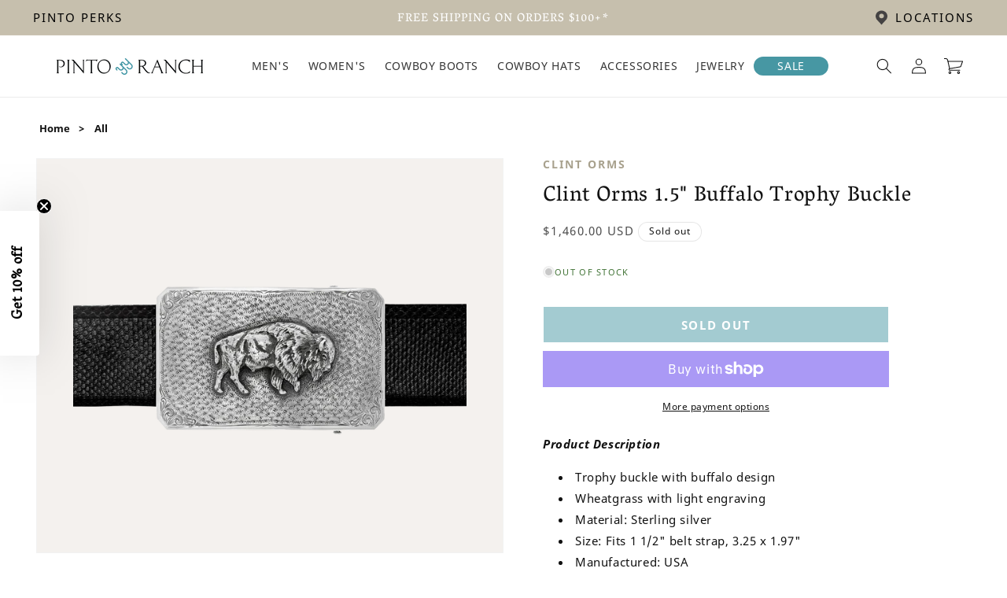

--- FILE ---
content_type: text/css
request_url: https://pintoranch.com/cdn/shop/t/342/assets/component-mega-menu.css?v=75921240208216793811755257849
body_size: -14
content:
.mega-menu{position:static}.mega-menu__content{background-color:rgb(var(--color-background));border-left:0;border-radius:0;border-right:0;left:0;overflow-y:auto;padding-bottom:3rem;padding-top:3rem;position:absolute;right:0;top:100%}.shopify-section-header-sticky .mega-menu__content{max-height:calc(100vh - var(--header-bottom-position-desktop, 20rem) - 4rem)}.header-wrapper--border-bottom .mega-menu__content{border-top:0}.js .mega-menu__content{opacity:0;transform:translateY(-1.5rem)}.mega-menu[open] .mega-menu__content{opacity:1;transform:translateY(0)}.mega-menu__list{display:grid;gap:1.8rem 4rem;grid-template-columns:repeat(6,minmax(0,1fr));list-style:none}.mega-menu__link{color:rgba(var(--color-foreground),.75);display:block;line-height:calc(1 + .3 / var(--font-body-scale));padding-bottom:.6rem;padding-top:.6rem;text-decoration:none;transition:text-decoration var(--duration-short) ease;word-wrap:break-word}.mega-menu__link--level-2{font-weight:700}.header--top-center .mega-menu__list{display:flex;justify-content:center;flex-wrap:wrap;column-gap:0}.header--top-center .mega-menu__list>li{width:16%;padding-right:2.4rem}.mega-menu__link:hover,.mega-menu__link--active{color:rgb(var(--color-foreground));text-decoration:underline}.mega-menu__link--active:hover{text-decoration-thickness:.2rem}.mega-menu .mega-menu__list--condensed{display:block}.mega-menu__list--condensed .mega-menu__link{font-weight:400}.mega-menu__list{grid-template-columns:repeat(4,minmax(0,1fr))}.product-card-image{width:100%;object-fit:cover;max-height:340px;aspect-ratio:3 / 3}.mega-menu-card{list-style:none;padding:0}.mega-menu-card .product-card-content *{margin:0}.product-card-content{text-align:center}.mega-card-title{font-family:var(--font-body-family);font-size:1.6rem;font-weight:500}.product-card-link{text-decoration:none}.mega-card-subtitle{color:inherit;font-family:var(--font-body-family);font-size:14px font-weight: normal;letter-spacing:0}ul.mega-menu-card:hover p{font-weight:500}.mega-menu:hover .mega-menu__content{opacity:1;transform:translateY(0)}.mega-menu__link{font-size:15px;letter-spacing:0;color:#121212}
/*# sourceMappingURL=/cdn/shop/t/342/assets/component-mega-menu.css.map?v=75921240208216793811755257849 */


--- FILE ---
content_type: text/css
request_url: https://pintoranch.com/cdn/shop/t/342/assets/nine15-section--breadcrumbs.css?v=169423876607390584941755257849
body_size: -593
content:
.breadcrumbs{padding:15px 0}.breadcrumbs .breadcrumbs__list{list-style-type:none;margin:0;padding:0;line-height:1.1}.breadcrumbs .breadcrumbs__item{display:inline-block;font-weight:500;color:var(--color-foreground);font-size:13px;letter-spacing:.05em;letter-spacing:0}.breadcrumbs .breadcrumbs__item:not(:last-child):after{content:"/";content:">";display:inline-block;margin:0 8px}.breadcrumbs .breadcrumbs__link{text-decoration:none;color:inherit}.breadcrumbs .breadcrumbs__link[aria-current=page]{text-decoration:none;color:var(--color-foreground)}.breadcrumbs .breadcrumbs__link:hover,.breadcrumbs .breadcrumbs__link:focus{text-decoration:underline;color:var(--color-foreground)}@media only screen and (min-width: 990px){.breadcrumbs{padding:30px 0}}
/*# sourceMappingURL=/cdn/shop/t/342/assets/nine15-section--breadcrumbs.css.map?v=169423876607390584941755257849 */
